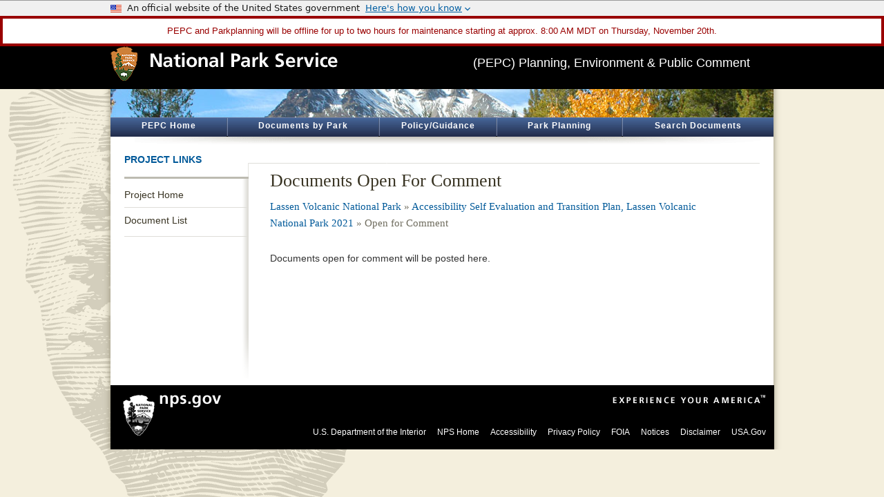

--- FILE ---
content_type: application/javascript
request_url: https://parkplanning.nps.gov/js/gridFunctions.js
body_size: 1230
content:
//hide paging not working correctly
function hideGridPaging(gridName) {
	setTimeout('removePaging()',3000);
//var myGrid = ColdFusion.Grid.getGridObject(gridName);
//myGrid.view.getFooterPanel().setVisible(false);
//myGrid.view.refresh();
}
function removePaging()
		{
			var thisGrid = ColdFusion.Grid.getGridObject('documentsForReview');					
			thisGrid.getBottomToolbar().destroy();
			thisGrid.syncSize();//Sync to size up everything properly again	
		}

function testForGrid() {
	
	var loopcount = 1;
	var pauseTime = 2000;
	
	
	setTimeout("doNothing()",pauseTime);
	
	if(ColdFusion.Grid == null){
		//alert('grid is null');
		if(loopcount<5) {
			loopCount+=1;
			//alert('grid not found');
			testForGrid();
			}
	} else {
		// a grid was found
	}
}

function doNothing() {
}


var delayId = 0;
var delayMilliseconds = 750;
var delayGridName = 0;
var delayInputID = 'docTitle';

function delayRefresh(milliseconds,gridName,InputID) {
		delayMilliseconds = milliseconds;
		delayGridName = gridName;
		delayInputID = InputID;
		clearTimeout ( delayId );
		delayId = setTimeout('refreshGrid()',milliseconds);
}
function refreshGrid() {
	document.getElementById(delayInputID).blur();
	document.getElementById(delayInputID).focus();
	//ColdFusion.Grid.refresh(delayGridName,delayMilliseconds);
}



--- FILE ---
content_type: application/javascript
request_url: https://parkplanning.nps.gov/js/usa-banner.js.umd.js?2
body_size: 43184
content:
(function(b,f){typeof exports=="object"&&typeof module<"u"?module.exports=f():typeof define=="function"&&define.amd?define(f):(b=typeof globalThis<"u"?globalThis:b||self,b["usa-banner"]=f())})(this,function(){"use strict";var Ie=Object.defineProperty;var We=(b,f,w)=>f in b?Ie(b,f,{enumerable:!0,configurable:!0,writable:!0,value:w}):b[f]=w;var G=(b,f,w)=>We(b,typeof f!="symbol"?f+"":f,w);/**
 * @license
 * Copyright 2019 Google LLC
 * SPDX-License-Identifier: BSD-3-Clause
 */var me;const b=globalThis,f=b.ShadowRoot&&(b.ShadyCSS===void 0||b.ShadyCSS.nativeShadow)&&"adoptedStyleSheets"in Document.prototype&&"replace"in CSSStyleSheet.prototype,w=Symbol(),Q=new WeakMap;let pe=class{constructor(e,t,n){if(this._$cssResult$=!0,n!==w)throw Error("CSSResult is not constructable. Use `unsafeCSS` or `css` instead.");this.cssText=e,this.t=t}get styleSheet(){let e=this.o;const t=this.t;if(f&&e===void 0){const n=t!==void 0&&t.length===1;n&&(e=Q.get(t)),e===void 0&&((this.o=e=new CSSStyleSheet).replaceSync(this.cssText),n&&Q.set(t,e))}return e}toString(){return this.cssText}};const I=r=>new pe(typeof r=="string"?r:r+"",void 0,w),_e=(r,e)=>{if(f)r.adoptedStyleSheets=e.map(t=>t instanceof CSSStyleSheet?t:t.styleSheet);else for(const t of e){const n=document.createElement("style"),a=b.litNonce;a!==void 0&&n.setAttribute("nonce",a),n.textContent=t.cssText,r.appendChild(n)}},Z=f?r=>r:r=>r instanceof CSSStyleSheet?(e=>{let t="";for(const n of e.cssRules)t+=n.cssText;return I(t)})(r):r;/**
 * @license
 * Copyright 2017 Google LLC
 * SPDX-License-Identifier: BSD-3-Clause
 */const{is:ge,defineProperty:ve,getOwnPropertyDescriptor:we,getOwnPropertyNames:$e,getOwnPropertySymbols:ye,getPrototypeOf:ke}=Object,p=globalThis,X=p.trustedTypes,xe=X?X.emptyScript:"",W=p.reactiveElementPolyfillSupport,E=(r,e)=>r,D={toAttribute(r,e){switch(e){case Boolean:r=r?xe:null;break;case Object:case Array:r=r==null?r:JSON.stringify(r)}return r},fromAttribute(r,e){let t=r;switch(e){case Boolean:t=r!==null;break;case Number:t=r===null?null:Number(r);break;case Object:case Array:try{t=JSON.parse(r)}catch{t=null}}return t}},Y=(r,e)=>!ge(r,e),ee={attribute:!0,type:String,converter:D,reflect:!1,useDefault:!1,hasChanged:Y};Symbol.metadata??(Symbol.metadata=Symbol("metadata")),p.litPropertyMetadata??(p.litPropertyMetadata=new WeakMap);let A=class extends HTMLElement{static addInitializer(e){this._$Ei(),(this.l??(this.l=[])).push(e)}static get observedAttributes(){return this.finalize(),this._$Eh&&[...this._$Eh.keys()]}static createProperty(e,t=ee){if(t.state&&(t.attribute=!1),this._$Ei(),this.prototype.hasOwnProperty(e)&&((t=Object.create(t)).wrapped=!0),this.elementProperties.set(e,t),!t.noAccessor){const n=Symbol(),a=this.getPropertyDescriptor(e,n,t);a!==void 0&&ve(this.prototype,e,a)}}static getPropertyDescriptor(e,t,n){const{get:a,set:o}=we(this.prototype,e)??{get(){return this[t]},set(i){this[t]=i}};return{get:a,set(i){const l=a==null?void 0:a.call(this);o==null||o.call(this,i),this.requestUpdate(e,l,n)},configurable:!0,enumerable:!0}}static getPropertyOptions(e){return this.elementProperties.get(e)??ee}static _$Ei(){if(this.hasOwnProperty(E("elementProperties")))return;const e=ke(this);e.finalize(),e.l!==void 0&&(this.l=[...e.l]),this.elementProperties=new Map(e.elementProperties)}static finalize(){if(this.hasOwnProperty(E("finalized")))return;if(this.finalized=!0,this._$Ei(),this.hasOwnProperty(E("properties"))){const t=this.properties,n=[...$e(t),...ye(t)];for(const a of n)this.createProperty(a,t[a])}const e=this[Symbol.metadata];if(e!==null){const t=litPropertyMetadata.get(e);if(t!==void 0)for(const[n,a]of t)this.elementProperties.set(n,a)}this._$Eh=new Map;for(const[t,n]of this.elementProperties){const a=this._$Eu(t,n);a!==void 0&&this._$Eh.set(a,t)}this.elementStyles=this.finalizeStyles(this.styles)}static finalizeStyles(e){const t=[];if(Array.isArray(e)){const n=new Set(e.flat(1/0).reverse());for(const a of n)t.unshift(Z(a))}else e!==void 0&&t.push(Z(e));return t}static _$Eu(e,t){const n=t.attribute;return n===!1?void 0:typeof n=="string"?n:typeof e=="string"?e.toLowerCase():void 0}constructor(){super(),this._$Ep=void 0,this.isUpdatePending=!1,this.hasUpdated=!1,this._$Em=null,this._$Ev()}_$Ev(){var e;this._$ES=new Promise(t=>this.enableUpdating=t),this._$AL=new Map,this._$E_(),this.requestUpdate(),(e=this.constructor.l)==null||e.forEach(t=>t(this))}addController(e){var t;(this._$EO??(this._$EO=new Set)).add(e),this.renderRoot!==void 0&&this.isConnected&&((t=e.hostConnected)==null||t.call(e))}removeController(e){var t;(t=this._$EO)==null||t.delete(e)}_$E_(){const e=new Map,t=this.constructor.elementProperties;for(const n of t.keys())this.hasOwnProperty(n)&&(e.set(n,this[n]),delete this[n]);e.size>0&&(this._$Ep=e)}createRenderRoot(){const e=this.shadowRoot??this.attachShadow(this.constructor.shadowRootOptions);return _e(e,this.constructor.elementStyles),e}connectedCallback(){var e;this.renderRoot??(this.renderRoot=this.createRenderRoot()),this.enableUpdating(!0),(e=this._$EO)==null||e.forEach(t=>{var n;return(n=t.hostConnected)==null?void 0:n.call(t)})}enableUpdating(e){}disconnectedCallback(){var e;(e=this._$EO)==null||e.forEach(t=>{var n;return(n=t.hostDisconnected)==null?void 0:n.call(t)})}attributeChangedCallback(e,t,n){this._$AK(e,n)}_$ET(e,t){var o;const n=this.constructor.elementProperties.get(e),a=this.constructor._$Eu(e,n);if(a!==void 0&&n.reflect===!0){const i=(((o=n.converter)==null?void 0:o.toAttribute)!==void 0?n.converter:D).toAttribute(t,n.type);this._$Em=e,i==null?this.removeAttribute(a):this.setAttribute(a,i),this._$Em=null}}_$AK(e,t){var o,i;const n=this.constructor,a=n._$Eh.get(e);if(a!==void 0&&this._$Em!==a){const l=n.getPropertyOptions(a),s=typeof l.converter=="function"?{fromAttribute:l.converter}:((o=l.converter)==null?void 0:o.fromAttribute)!==void 0?l.converter:D;this._$Em=a,this[a]=s.fromAttribute(t,l.type)??((i=this._$Ej)==null?void 0:i.get(a))??null,this._$Em=null}}requestUpdate(e,t,n){var a;if(e!==void 0){const o=this.constructor,i=this[e];if(n??(n=o.getPropertyOptions(e)),!((n.hasChanged??Y)(i,t)||n.useDefault&&n.reflect&&i===((a=this._$Ej)==null?void 0:a.get(e))&&!this.hasAttribute(o._$Eu(e,n))))return;this.C(e,t,n)}this.isUpdatePending===!1&&(this._$ES=this._$EP())}C(e,t,{useDefault:n,reflect:a,wrapped:o},i){n&&!(this._$Ej??(this._$Ej=new Map)).has(e)&&(this._$Ej.set(e,i??t??this[e]),o!==!0||i!==void 0)||(this._$AL.has(e)||(this.hasUpdated||n||(t=void 0),this._$AL.set(e,t)),a===!0&&this._$Em!==e&&(this._$Eq??(this._$Eq=new Set)).add(e))}async _$EP(){this.isUpdatePending=!0;try{await this._$ES}catch(t){Promise.reject(t)}const e=this.scheduleUpdate();return e!=null&&await e,!this.isUpdatePending}scheduleUpdate(){return this.performUpdate()}performUpdate(){var n;if(!this.isUpdatePending)return;if(!this.hasUpdated){if(this.renderRoot??(this.renderRoot=this.createRenderRoot()),this._$Ep){for(const[o,i]of this._$Ep)this[o]=i;this._$Ep=void 0}const a=this.constructor.elementProperties;if(a.size>0)for(const[o,i]of a){const{wrapped:l}=i,s=this[o];l!==!0||this._$AL.has(o)||s===void 0||this.C(o,void 0,i,s)}}let e=!1;const t=this._$AL;try{e=this.shouldUpdate(t),e?(this.willUpdate(t),(n=this._$EO)==null||n.forEach(a=>{var o;return(o=a.hostUpdate)==null?void 0:o.call(a)}),this.update(t)):this._$EM()}catch(a){throw e=!1,this._$EM(),a}e&&this._$AE(t)}willUpdate(e){}_$AE(e){var t;(t=this._$EO)==null||t.forEach(n=>{var a;return(a=n.hostUpdated)==null?void 0:a.call(n)}),this.hasUpdated||(this.hasUpdated=!0,this.firstUpdated(e)),this.updated(e)}_$EM(){this._$AL=new Map,this.isUpdatePending=!1}get updateComplete(){return this.getUpdateComplete()}getUpdateComplete(){return this._$ES}shouldUpdate(e){return!0}update(e){this._$Eq&&(this._$Eq=this._$Eq.forEach(t=>this._$ET(t,this[t]))),this._$EM()}updated(e){}firstUpdated(e){}};A.elementStyles=[],A.shadowRootOptions={mode:"open"},A[E("elementProperties")]=new Map,A[E("finalized")]=new Map,W==null||W({ReactiveElement:A}),(p.reactiveElementVersions??(p.reactiveElementVersions=[])).push("2.1.0");/**
 * @license
 * Copyright 2017 Google LLC
 * SPDX-License-Identifier: BSD-3-Clause
 */const T=globalThis,R=T.trustedTypes,te=R?R.createPolicy("lit-html",{createHTML:r=>r}):void 0,ne="$lit$",_=`lit$${Math.random().toFixed(9).slice(2)}$`,ae="?"+_,Ae=`<${ae}>`,$=document,C=()=>$.createComment(""),M=r=>r===null||typeof r!="object"&&typeof r!="function",V=Array.isArray,Se=r=>V(r)||typeof(r==null?void 0:r[Symbol.iterator])=="function",q=`[ 	
\f\r]`,z=/<(?:(!--|\/[^a-zA-Z])|(\/?[a-zA-Z][^>\s]*)|(\/?$))/g,re=/-->/g,oe=/>/g,y=RegExp(`>|${q}(?:([^\\s"'>=/]+)(${q}*=${q}*(?:[^ 	
\f\r"'\`<>=]|("|')|))|$)`,"g"),ie=/'/g,se=/"/g,le=/^(?:script|style|textarea|title)$/i,Ee=r=>(e,...t)=>({_$litType$:r,strings:e,values:t}),N=Ee(1),g=Symbol.for("lit-noChange"),d=Symbol.for("lit-nothing"),ce=new WeakMap,k=$.createTreeWalker($,129);function de(r,e){if(!V(r)||!r.hasOwnProperty("raw"))throw Error("invalid template strings array");return te!==void 0?te.createHTML(e):e}const Te=(r,e)=>{const t=r.length-1,n=[];let a,o=e===2?"<svg>":e===3?"<math>":"",i=z;for(let l=0;l<t;l++){const s=r[l];let h,u,c=-1,m=0;for(;m<s.length&&(i.lastIndex=m,u=i.exec(s),u!==null);)m=i.lastIndex,i===z?u[1]==="!--"?i=re:u[1]!==void 0?i=oe:u[2]!==void 0?(le.test(u[2])&&(a=RegExp("</"+u[2],"g")),i=y):u[3]!==void 0&&(i=y):i===y?u[0]===">"?(i=a??z,c=-1):u[1]===void 0?c=-2:(c=i.lastIndex-u[2].length,h=u[1],i=u[3]===void 0?y:u[3]==='"'?se:ie):i===se||i===ie?i=y:i===re||i===oe?i=z:(i=y,a=void 0);const v=i===y&&r[l+1].startsWith("/>")?" ":"";o+=i===z?s+Ae:c>=0?(n.push(h),s.slice(0,c)+ne+s.slice(c)+_+v):s+_+(c===-2?l:v)}return[de(r,o+(r[t]||"<?>")+(e===2?"</svg>":e===3?"</math>":"")),n]};class P{constructor({strings:e,_$litType$:t},n){let a;this.parts=[];let o=0,i=0;const l=e.length-1,s=this.parts,[h,u]=Te(e,t);if(this.el=P.createElement(h,n),k.currentNode=this.el.content,t===2||t===3){const c=this.el.content.firstChild;c.replaceWith(...c.childNodes)}for(;(a=k.nextNode())!==null&&s.length<l;){if(a.nodeType===1){if(a.hasAttributes())for(const c of a.getAttributeNames())if(c.endsWith(ne)){const m=u[i++],v=a.getAttribute(c).split(_),j=/([.?@])?(.*)/.exec(m);s.push({type:1,index:o,name:j[2],strings:v,ctor:j[1]==="."?Me:j[1]==="?"?ze:j[1]==="@"?Pe:B}),a.removeAttribute(c)}else c.startsWith(_)&&(s.push({type:6,index:o}),a.removeAttribute(c));if(le.test(a.tagName)){const c=a.textContent.split(_),m=c.length-1;if(m>0){a.textContent=R?R.emptyScript:"";for(let v=0;v<m;v++)a.append(c[v],C()),k.nextNode(),s.push({type:2,index:++o});a.append(c[m],C())}}}else if(a.nodeType===8)if(a.data===ae)s.push({type:2,index:o});else{let c=-1;for(;(c=a.data.indexOf(_,c+1))!==-1;)s.push({type:7,index:o}),c+=_.length-1}o++}}static createElement(e,t){const n=$.createElement("template");return n.innerHTML=e,n}}function S(r,e,t=r,n){var i,l;if(e===g)return e;let a=n!==void 0?(i=t._$Co)==null?void 0:i[n]:t._$Cl;const o=M(e)?void 0:e._$litDirective$;return(a==null?void 0:a.constructor)!==o&&((l=a==null?void 0:a._$AO)==null||l.call(a,!1),o===void 0?a=void 0:(a=new o(r),a._$AT(r,t,n)),n!==void 0?(t._$Co??(t._$Co=[]))[n]=a:t._$Cl=a),a!==void 0&&(e=S(r,a._$AS(r,e.values),a,n)),e}class Ce{constructor(e,t){this._$AV=[],this._$AN=void 0,this._$AD=e,this._$AM=t}get parentNode(){return this._$AM.parentNode}get _$AU(){return this._$AM._$AU}u(e){const{el:{content:t},parts:n}=this._$AD,a=((e==null?void 0:e.creationScope)??$).importNode(t,!0);k.currentNode=a;let o=k.nextNode(),i=0,l=0,s=n[0];for(;s!==void 0;){if(i===s.index){let h;s.type===2?h=new U(o,o.nextSibling,this,e):s.type===1?h=new s.ctor(o,s.name,s.strings,this,e):s.type===6&&(h=new Ue(o,this,e)),this._$AV.push(h),s=n[++l]}i!==(s==null?void 0:s.index)&&(o=k.nextNode(),i++)}return k.currentNode=$,a}p(e){let t=0;for(const n of this._$AV)n!==void 0&&(n.strings!==void 0?(n._$AI(e,n,t),t+=n.strings.length-2):n._$AI(e[t])),t++}}class U{get _$AU(){var e;return((e=this._$AM)==null?void 0:e._$AU)??this._$Cv}constructor(e,t,n,a){this.type=2,this._$AH=d,this._$AN=void 0,this._$AA=e,this._$AB=t,this._$AM=n,this.options=a,this._$Cv=(a==null?void 0:a.isConnected)??!0}get parentNode(){let e=this._$AA.parentNode;const t=this._$AM;return t!==void 0&&(e==null?void 0:e.nodeType)===11&&(e=t.parentNode),e}get startNode(){return this._$AA}get endNode(){return this._$AB}_$AI(e,t=this){e=S(this,e,t),M(e)?e===d||e==null||e===""?(this._$AH!==d&&this._$AR(),this._$AH=d):e!==this._$AH&&e!==g&&this._(e):e._$litType$!==void 0?this.$(e):e.nodeType!==void 0?this.T(e):Se(e)?this.k(e):this._(e)}O(e){return this._$AA.parentNode.insertBefore(e,this._$AB)}T(e){this._$AH!==e&&(this._$AR(),this._$AH=this.O(e))}_(e){this._$AH!==d&&M(this._$AH)?this._$AA.nextSibling.data=e:this.T($.createTextNode(e)),this._$AH=e}$(e){var o;const{values:t,_$litType$:n}=e,a=typeof n=="number"?this._$AC(e):(n.el===void 0&&(n.el=P.createElement(de(n.h,n.h[0]),this.options)),n);if(((o=this._$AH)==null?void 0:o._$AD)===a)this._$AH.p(t);else{const i=new Ce(a,this),l=i.u(this.options);i.p(t),this.T(l),this._$AH=i}}_$AC(e){let t=ce.get(e.strings);return t===void 0&&ce.set(e.strings,t=new P(e)),t}k(e){V(this._$AH)||(this._$AH=[],this._$AR());const t=this._$AH;let n,a=0;for(const o of e)a===t.length?t.push(n=new U(this.O(C()),this.O(C()),this,this.options)):n=t[a],n._$AI(o),a++;a<t.length&&(this._$AR(n&&n._$AB.nextSibling,a),t.length=a)}_$AR(e=this._$AA.nextSibling,t){var n;for((n=this._$AP)==null?void 0:n.call(this,!1,!0,t);e&&e!==this._$AB;){const a=e.nextSibling;e.remove(),e=a}}setConnected(e){var t;this._$AM===void 0&&(this._$Cv=e,(t=this._$AP)==null||t.call(this,e))}}class B{get tagName(){return this.element.tagName}get _$AU(){return this._$AM._$AU}constructor(e,t,n,a,o){this.type=1,this._$AH=d,this._$AN=void 0,this.element=e,this.name=t,this._$AM=a,this.options=o,n.length>2||n[0]!==""||n[1]!==""?(this._$AH=Array(n.length-1).fill(new String),this.strings=n):this._$AH=d}_$AI(e,t=this,n,a){const o=this.strings;let i=!1;if(o===void 0)e=S(this,e,t,0),i=!M(e)||e!==this._$AH&&e!==g,i&&(this._$AH=e);else{const l=e;let s,h;for(e=o[0],s=0;s<o.length-1;s++)h=S(this,l[n+s],t,s),h===g&&(h=this._$AH[s]),i||(i=!M(h)||h!==this._$AH[s]),h===d?e=d:e!==d&&(e+=(h??"")+o[s+1]),this._$AH[s]=h}i&&!a&&this.j(e)}j(e){e===d?this.element.removeAttribute(this.name):this.element.setAttribute(this.name,e??"")}}class Me extends B{constructor(){super(...arguments),this.type=3}j(e){this.element[this.name]=e===d?void 0:e}}class ze extends B{constructor(){super(...arguments),this.type=4}j(e){this.element.toggleAttribute(this.name,!!e&&e!==d)}}class Pe extends B{constructor(e,t,n,a,o){super(e,t,n,a,o),this.type=5}_$AI(e,t=this){if((e=S(this,e,t,0)??d)===g)return;const n=this._$AH,a=e===d&&n!==d||e.capture!==n.capture||e.once!==n.once||e.passive!==n.passive,o=e!==d&&(n===d||a);a&&this.element.removeEventListener(this.name,this,n),o&&this.element.addEventListener(this.name,this,e),this._$AH=e}handleEvent(e){var t;typeof this._$AH=="function"?this._$AH.call(((t=this.options)==null?void 0:t.host)??this.element,e):this._$AH.handleEvent(e)}}class Ue{constructor(e,t,n){this.element=e,this.type=6,this._$AN=void 0,this._$AM=t,this.options=n}get _$AU(){return this._$AM._$AU}_$AI(e){S(this,e)}}const F=T.litHtmlPolyfillSupport;F==null||F(P,U),(T.litHtmlVersions??(T.litHtmlVersions=[])).push("3.3.0");const He=(r,e,t)=>{const n=(t==null?void 0:t.renderBefore)??e;let a=n._$litPart$;if(a===void 0){const o=(t==null?void 0:t.renderBefore)??null;n._$litPart$=a=new U(e.insertBefore(C(),o),o,void 0,t??{})}return a._$AI(r),a};/**
 * @license
 * Copyright 2017 Google LLC
 * SPDX-License-Identifier: BSD-3-Clause
 */const x=globalThis;let H=class extends A{constructor(){super(...arguments),this.renderOptions={host:this},this._$Do=void 0}createRenderRoot(){var t;const e=super.createRenderRoot();return(t=this.renderOptions).renderBefore??(t.renderBefore=e.firstChild),e}update(e){const t=this.render();this.hasUpdated||(this.renderOptions.isConnected=this.isConnected),super.update(e),this._$Do=He(t,this.renderRoot,this.renderOptions)}connectedCallback(){var e;super.connectedCallback(),(e=this._$Do)==null||e.setConnected(!0)}disconnectedCallback(){var e;super.disconnectedCallback(),(e=this._$Do)==null||e.setConnected(!1)}render(){return g}};H._$litElement$=!0,H.finalized=!0,(me=x.litElementHydrateSupport)==null||me.call(x,{LitElement:H});const J=x.litElementPolyfillSupport;J==null||J({LitElement:H}),(x.litElementVersions??(x.litElementVersions=[])).push("4.2.0");/**
 * @license
 * Copyright 2017 Google LLC
 * SPDX-License-Identifier: BSD-3-Clause
 */const he={ATTRIBUTE:1,CHILD:2},ue=r=>(...e)=>({_$litDirective$:r,values:e});class fe{constructor(e){}get _$AU(){return this._$AM._$AU}_$AT(e,t,n){this._$Ct=e,this._$AM=t,this._$Ci=n}_$AS(e,t){return this.update(e,t)}update(e,t){return this.render(...t)}}/**
 * @license
 * Copyright 2017 Google LLC
 * SPDX-License-Identifier: BSD-3-Clause
 */let K=class extends fe{constructor(e){if(super(e),this.it=d,e.type!==he.CHILD)throw Error(this.constructor.directiveName+"() can only be used in child bindings")}render(e){if(e===d||e==null)return this._t=void 0,this.it=e;if(e===g)return e;if(typeof e!="string")throw Error(this.constructor.directiveName+"() called with a non-string value");if(e===this.it)return this._t;this.it=e;const t=[e];return t.raw=t,this._t={_$litType$:this.constructor.resultType,strings:t,values:[]}}};K.directiveName="unsafeHTML",K.resultType=1;const be=ue(K);/**
 * @license
 * Copyright 2018 Google LLC
 * SPDX-License-Identifier: BSD-3-Clause
 */const Oe=ue(class extends fe{constructor(r){var e;if(super(r),r.type!==he.ATTRIBUTE||r.name!=="class"||((e=r.strings)==null?void 0:e.length)>2)throw Error("`classMap()` can only be used in the `class` attribute and must be the only part in the attribute.")}render(r){return" "+Object.keys(r).filter(e=>r[e]).join(" ")+" "}update(r,[e]){var n,a;if(this.st===void 0){this.st=new Set,r.strings!==void 0&&(this.nt=new Set(r.strings.join(" ").split(/\s/).filter(o=>o!=="")));for(const o in e)e[o]&&!((n=this.nt)!=null&&n.has(o))&&this.st.add(o);return this.render(e)}const t=r.element.classList;for(const o of this.st)o in e||(t.remove(o),this.st.delete(o));for(const o in e){const i=!!e[o];i===this.st.has(o)||(a=this.nt)!=null&&a.has(o)||(i?(t.add(o),this.st.add(o)):(t.remove(o),this.st.delete(o)))}return g}}),Re='@font-face{font-family:Roboto Mono Web;font-style:normal;font-weight:300;font-display:fallback;src:url(../fonts/roboto-mono/roboto-mono-v5-latin-300.woff2) format("woff2")}@font-face{font-family:Roboto Mono Web;font-style:normal;font-weight:400;font-display:fallback;src:url(../fonts/roboto-mono/roboto-mono-v5-latin-regular.woff2) format("woff2")}@font-face{font-family:Roboto Mono Web;font-style:normal;font-weight:700;font-display:fallback;src:url(../fonts/roboto-mono/roboto-mono-v5-latin-700.woff2) format("woff2")}@font-face{font-family:Roboto Mono Web;font-style:italic;font-weight:300;font-display:fallback;src:url(../fonts/roboto-mono/roboto-mono-v5-latin-300italic.woff2) format("woff2")}@font-face{font-family:Roboto Mono Web;font-style:italic;font-weight:400;font-display:fallback;src:url(../fonts/roboto-mono/roboto-mono-v5-latin-italic.woff2) format("woff2")}@font-face{font-family:Roboto Mono Web;font-style:italic;font-weight:700;font-display:fallback;src:url(../fonts/roboto-mono/roboto-mono-v5-latin-700italic.woff2) format("woff2")}@font-face{font-family:Source Sans Pro Web;font-style:normal;font-weight:300;font-display:fallback;src:url(../fonts/source-sans-pro/sourcesanspro-light-webfont.woff2) format("woff2")}@font-face{font-family:Source Sans Pro Web;font-style:normal;font-weight:400;font-display:fallback;src:url(../fonts/source-sans-pro/sourcesanspro-regular-webfont.woff2) format("woff2")}@font-face{font-family:Source Sans Pro Web;font-style:normal;font-weight:700;font-display:fallback;src:url(../fonts/source-sans-pro/sourcesanspro-bold-webfont.woff2) format("woff2")}@font-face{font-family:Source Sans Pro Web;font-style:italic;font-weight:300;font-display:fallback;src:url(../fonts/source-sans-pro/sourcesanspro-lightitalic-webfont.woff2) format("woff2")}@font-face{font-family:Source Sans Pro Web;font-style:italic;font-weight:400;font-display:fallback;src:url(../fonts/source-sans-pro/sourcesanspro-italic-webfont.woff2) format("woff2")}@font-face{font-family:Source Sans Pro Web;font-style:italic;font-weight:700;font-display:fallback;src:url(../fonts/source-sans-pro/sourcesanspro-bolditalic-webfont.woff2) format("woff2")}@font-face{font-family:Merriweather Web;font-style:normal;font-weight:300;font-display:fallback;src:url(../fonts/merriweather/Latin-Merriweather-Light.woff2) format("woff2")}@font-face{font-family:Merriweather Web;font-style:normal;font-weight:400;font-display:fallback;src:url(../fonts/merriweather/Latin-Merriweather-Regular.woff2) format("woff2")}@font-face{font-family:Merriweather Web;font-style:normal;font-weight:700;font-display:fallback;src:url(../fonts/merriweather/Latin-Merriweather-Bold.woff2) format("woff2")}@font-face{font-family:Merriweather Web;font-style:italic;font-weight:300;font-display:fallback;src:url(../fonts/merriweather/Latin-Merriweather-LightItalic.woff2) format("woff2")}@font-face{font-family:Merriweather Web;font-style:italic;font-weight:400;font-display:fallback;src:url(../fonts/merriweather/Latin-Merriweather-Italic.woff2) format("woff2")}@font-face{font-family:Merriweather Web;font-style:italic;font-weight:700;font-display:fallback;src:url(../fonts/merriweather/Latin-Merriweather-BoldItalic.woff2) format("woff2")}.usa-media-block{align-items:flex-start;display:flex}.usa-media-block__img{flex-shrink:0;margin-right:.5rem}.usa-media-block__body{flex:1 1 0%}.usa-banner{font-family:Source Sans Pro Web,Helvetica Neue,Helvetica,Roboto,Arial,sans-serif;font-size:1.06rem;line-height:1.5;background-color:#f0f0f0}@media all and (min-width: 40em){.usa-banner{font-size:.87rem;padding-bottom:0rem}}.usa-banner .usa-accordion{font-family:Source Sans Pro Web,Helvetica Neue,Helvetica,Roboto,Arial,sans-serif;font-size:1.06rem;line-height:1.5}.usa-banner .grid-row{display:flex;flex-wrap:wrap}.usa-banner .grid-row.grid-gap-lg{margin-left:-.75rem;margin-right:-.75rem}.usa-banner .grid-row.grid-gap-lg>*{padding-left:.75rem;padding-right:.75rem}@media all and (min-width: 40em){.usa-banner .grid-row .tablet\\:grid-col-6{flex:0 1 auto;width:50%}}.usa-banner__header,.usa-banner__content{color:#1b1b1b}.usa-banner__content{margin-left:auto;margin-right:auto;max-width:64rem;padding-right:1rem;padding-left:1rem;background-color:transparent;font-size:1rem;overflow:hidden;padding:.25rem 1rem 1rem .5rem;width:100%}@media all and (min-width: 64em){.usa-banner__content{padding-left:2rem;padding-right:2rem}}@media all and (min-width: 40em){.usa-banner__content{padding-bottom:1.5rem;padding-top:1.5rem}}.usa-banner__content p:first-child{margin:0}.usa-banner__guidance{display:flex;align-items:flex-start;max-width:64ex;padding-top:1rem}@media all and (min-width: 40em){.usa-banner__guidance{padding-top:0rem}}.usa-banner__lock-image{height:1.5ex;width:1.21875ex}.usa-banner__lock-image path{fill:currentColor}@media (forced-colors: active){.usa-banner__lock-image path{fill:CanvasText}}.usa-banner__inner{margin-left:auto;margin-right:auto;max-width:64rem;padding-left:1rem;padding-right:1rem;display:flex;flex-wrap:wrap;align-items:flex-start;padding-right:0rem}@media all and (min-width: 64em){.usa-banner__inner{padding-left:2rem;padding-right:2rem}}@media all and (min-width: 40em){.usa-banner__inner{align-items:center}}.usa-banner__header{padding-bottom:.5rem;padding-top:.5rem;font-size:.8rem;font-weight:400;min-height:3rem;position:relative}@media all and (min-width: 40em){.usa-banner__header{padding-bottom:.25rem;padding-top:.25rem;min-height:0}}.usa-banner__header-text{margin-bottom:0;margin-top:0;font-size:.8rem;line-height:1.1}.usa-banner__header-action{color:#005ea2;line-height:1.1;margin-bottom:0rem;margin-top:2px;text-decoration:underline}.usa-banner__header-action:after{background-image:url(../img/usa-icons/expand_more.svg);background-repeat:no-repeat;background-position:center center;background-size:1rem 1rem;display:inline-block;height:1rem;width:1rem;content:"";vertical-align:middle;margin-left:auto}@supports (mask: url()){.usa-banner__header-action:after{background:none;background-color:#005ea2;-webkit-mask-image:url(../img/usa-icons/expand_more.svg),linear-gradient(transparent,transparent);mask-image:url(../img/usa-icons/expand_more.svg),linear-gradient(transparent,transparent);-webkit-mask-position:center center;mask-position:center center;-webkit-mask-repeat:no-repeat;mask-repeat:no-repeat;-webkit-mask-size:1rem 1rem;mask-size:1rem 1rem}.usa-banner__header-action:after:hover{background-color:#1a4480}}.usa-banner__header-action:hover:after{content:"";background-color:#1a4480}.usa-banner__header-action:visited{color:#54278f}.usa-banner__header-action:hover,.usa-banner__header-action:active{color:#1a4480}@media all and (min-width: 40em){.usa-banner__header-action{display:none}}@media (forced-colors: active){.usa-banner__header-action{color:LinkText}.usa-banner__header-action:after{background-color:ButtonText}}.usa-banner__header-flag{float:left;margin-right:.5rem;width:1rem}@media all and (min-width: 40em){.usa-banner__header-flag{margin-right:.5rem;padding-top:0rem}}.usa-banner__header--expanded{padding-right:3.5rem}@media all and (min-width: 40em){.usa-banner__header--expanded{background-color:transparent;display:block;font-size:.8rem;font-weight:400;min-height:0rem;padding-right:0rem}}.usa-banner__header--expanded .usa-banner__inner{margin-left:0rem}@media all and (min-width: 40em){.usa-banner__header--expanded .usa-banner__inner{margin-left:auto}}.usa-banner__header--expanded .usa-banner__header-action{display:none}.usa-banner__button{background-color:transparent;border:0;border-radius:0;box-shadow:none;font-weight:400;justify-content:normal;text-align:left;margin:0;padding:0;left:0;position:absolute;bottom:0;top:0;text-decoration:underline;color:#005ea2;display:block;font-size:.8rem;height:auto;line-height:1.1;padding-top:0rem;padding-left:0rem;text-decoration:none;width:auto}.usa-banner__button:hover{color:#1a4480}.usa-banner__button:active{color:#162e51}.usa-banner__button:focus{outline:.25rem solid #2491ff;outline-offset:0rem}.usa-banner__button:hover,.usa-banner__button.usa-button--hover,.usa-banner__button:disabled:hover,.usa-banner__button[aria-disabled=true]:hover,.usa-banner__button:disabled.usa-button--hover,.usa-banner__button[aria-disabled=true].usa-button--hover,.usa-banner__button:active,.usa-banner__button.usa-button--active,.usa-banner__button:disabled:active,.usa-banner__button[aria-disabled=true]:active,.usa-banner__button:disabled.usa-button--active,.usa-banner__button[aria-disabled=true].usa-button--active,.usa-banner__button:disabled:focus,.usa-banner__button[aria-disabled=true]:focus,.usa-banner__button:disabled.usa-focus,.usa-banner__button[aria-disabled=true].usa-focus,.usa-banner__button:disabled,.usa-banner__button[aria-disabled=true],.usa-banner__button.usa-button--disabled{background-color:transparent;box-shadow:none;text-decoration:underline}.usa-banner__button.usa-button--hover{color:#1a4480}.usa-banner__button.usa-button--active{color:#162e51}.usa-banner__button:disabled,.usa-banner__button[aria-disabled=true],.usa-banner__button:disabled:hover,.usa-banner__button[aria-disabled=true]:hover,.usa-banner__button[aria-disabled=true]:focus{color:#757575}@media (forced-colors: active){.usa-banner__button:disabled,.usa-banner__button[aria-disabled=true],.usa-banner__button:disabled:hover,.usa-banner__button[aria-disabled=true]:hover,.usa-banner__button[aria-disabled=true]:focus{color:GrayText}}.usa-banner__button:visited{color:#54278f}.usa-banner__button:hover,.usa-banner__button:active{color:#1a4480}@media all and (max-width: 39.99em){.usa-banner__button{width:100%}.usa-banner__button:enabled:focus{outline-offset:-.25rem}}@media all and (min-width: 40em){.usa-banner__button{color:#005ea2;position:static;bottom:auto;left:auto;right:auto;top:auto;display:inline;margin-left:.5rem;position:relative}.usa-banner__button:after{background-image:url(../img/usa-icons/expand_more.svg);background-repeat:no-repeat;background-position:center center;background-size:1rem 1rem;display:inline-block;height:1rem;width:1rem;content:"";vertical-align:middle;margin-left:2px}@supports (mask: url()){.usa-banner__button:after{background:none;background-color:#005ea2;-webkit-mask-image:url(../img/usa-icons/expand_more.svg),linear-gradient(transparent,transparent);mask-image:url(../img/usa-icons/expand_more.svg),linear-gradient(transparent,transparent);-webkit-mask-position:center center;mask-position:center center;-webkit-mask-repeat:no-repeat;mask-repeat:no-repeat;-webkit-mask-size:1rem 1rem;mask-size:1rem 1rem}.usa-banner__button:after:hover{background-color:#1a4480}}.usa-banner__button:hover:after{content:"";background-color:#1a4480}.usa-banner__button:visited{color:#54278f}.usa-banner__button:hover,.usa-banner__button:active{color:#1a4480}.usa-banner__button:after,.usa-banner__button:hover:after{position:absolute}}@media (min-width: 40em) and (forced-colors: active){.usa-banner__button:after,.usa-banner__button:hover:after{background-color:ButtonText}}@media all and (min-width: 40em){.usa-banner__button:hover{text-decoration:none}}.usa-banner__button[aria-expanded=false],.usa-banner__button[aria-expanded=false]:hover,.usa-banner__button[aria-expanded=true],.usa-banner__button[aria-expanded=true]:hover{background-image:none}@media (forced-colors: active){.usa-banner__button[aria-expanded=false]:before,.usa-banner__button[aria-expanded=false]:hover:before,.usa-banner__button[aria-expanded=true]:before,.usa-banner__button[aria-expanded=true]:hover:before{content:none}}@media all and (max-width: 39.99em){.usa-banner__button[aria-expanded=true]:after{background-image:url(../img/usa-icons/close.svg);background-repeat:no-repeat;background-position:center center;background-size:1.5rem 1.5rem;display:inline-block;height:3rem;width:3rem;content:"";vertical-align:middle;margin-left:0rem}@supports (mask: url()){.usa-banner__button[aria-expanded=true]:after{background:none;background-color:#005ea2;-webkit-mask-image:url(../img/usa-icons/close.svg),linear-gradient(transparent,transparent);mask-image:url(../img/usa-icons/close.svg),linear-gradient(transparent,transparent);-webkit-mask-position:center center;mask-position:center center;-webkit-mask-repeat:no-repeat;mask-repeat:no-repeat;-webkit-mask-size:1.5rem 1.5rem;mask-size:1.5rem 1.5rem}}.usa-banner__button[aria-expanded=true]:before{bottom:0;top:0;position:absolute;right:0;background-color:#dfe1e2;content:"";display:block;height:3rem;width:3rem}.usa-banner__button[aria-expanded=true]:after{bottom:0;top:0;position:absolute;right:0}}@media all and (min-width: 40em){.usa-banner__button[aria-expanded=true]{height:auto;padding:0rem;position:relative}.usa-banner__button[aria-expanded=true]:after{background-image:url(../img/usa-icons/expand_less.svg);background-repeat:no-repeat;background-position:center center;background-size:1rem 1rem;display:inline-block;height:1rem;width:1rem;content:"";vertical-align:middle;margin-left:2px}@supports (mask: url()){.usa-banner__button[aria-expanded=true]:after{background:none;background-color:#005ea2;-webkit-mask-image:url(../img/usa-icons/expand_less.svg),linear-gradient(transparent,transparent);mask-image:url(../img/usa-icons/expand_less.svg),linear-gradient(transparent,transparent);-webkit-mask-position:center center;mask-position:center center;-webkit-mask-repeat:no-repeat;mask-repeat:no-repeat;-webkit-mask-size:1rem 1rem;mask-size:1rem 1rem}.usa-banner__button[aria-expanded=true]:after:hover{background-color:#1a4480}}.usa-banner__button[aria-expanded=true]:hover:after{content:"";background-color:#1a4480}.usa-banner__button[aria-expanded=true]:after,.usa-banner__button[aria-expanded=true]:hover:after{position:absolute}}@media (min-width: 40em) and (forced-colors: active){.usa-banner__button[aria-expanded=true]:after,.usa-banner__button[aria-expanded=true]:hover:after{background-color:ButtonText}}.usa-banner__button-text{position:absolute;left:-999em;right:auto;text-decoration:underline}@media all and (min-width: 40em){.usa-banner__button-text{position:static;display:inline}}@media (forced-colors: active){.usa-banner__button-text{color:LinkText}}.usa-banner__icon{width:2.5rem}.usa-js-loading .usa-banner__content{position:absolute;left:-999em;right:auto}',Ne=`:host{--icon-lock: url("data:image/svg+xml,%3c?xml%20version='1.0'%20encoding='UTF-8'?%3e%3csvg%20xmlns='http://www.w3.org/2000/svg'%20width='52'%20height='64'%20viewBox='0%200%2052%2064'%3e%3ctitle%3elock%3c/title%3e%3cpath%20fill='%231B1B1B'%20fill-rule='evenodd'%20d='M26%200c10.493%200%2019%208.507%2019%2019v9h3a4%204%200%200%201%204%204v28a4%204%200%200%201-4%204H4a4%204%200%200%201-4-4V32a4%204%200%200%201%204-4h3v-9C7%208.507%2015.507%200%2026%200zm0%208c-5.979%200-10.843%204.77-10.996%2010.712L15%2019v9h22v-9c0-6.075-4.925-11-11-11z'/%3e%3c/svg%3e");--icon-chevron-up: url("data:image/svg+xml,%3csvg%20xmlns='http://www.w3.org/2000/svg'%20height='24'%20viewBox='0%200%2024%2024'%20width='24'%3e%3cpath%20d='M0%200h24v24H0z'%20fill='none'/%3e%3cpath%20fill='%23fff'%20d='m12%208-6%206%201.41%201.41L12%2010.83l4.59%204.58L18%2014z'/%3e%3c/svg%3e");--icon-chevron-down: url("data:image/svg+xml,%3csvg%20xmlns='http://www.w3.org/2000/svg'%20height='24'%20viewBox='0%200%2024%2024'%20width='24'%3e%3cpath%20d='M0%200h24v24H0z'%20fill='none'/%3e%3cpath%20fill='%23fff'%20d='M16.59%208.59%2012%2013.17%207.41%208.59%206%2010l6%206%206-6z'/%3e%3c/svg%3e");--icon-close: url("data:image/svg+xml,%3csvg%20xmlns='http://www.w3.org/2000/svg'%20height='24'%20viewBox='0%200%2024%2024'%20width='24'%3e%3cpath%20d='M0%200h24v24H0z'%20fill='none'/%3e%3cpath%20fill='%23fff'%20d='M19%206.41%2017.59%205%2012%2010.59%206.41%205%205%206.41%2010.59%2012%205%2017.59%206.41%2019%2012%2013.41%2017.59%2019%2019%2017.59%2013.41%2012z'/%3e%3c/svg%3e");--theme-banner-background-color: var(--usa-base-lightest, #f0f0f0);--theme-banner-font-family: var(--usa-font-ui, system-ui, sans-serif);--theme-banner-text-color: var(--usa-text-base, #1b1b1b);--theme-banner-link-color: var(--theme-link-color, #005ea2);--theme-banner-link-color-hover: var(--theme-link-hover-color, #1a4480);--theme-banner-chevron-color: var(--theme-banner-link-color, #005ea2)}*{box-sizing:border-box}.usa-banner{background-color:var(--theme-banner-background-color);color:var(--theme-banner-text-color);font-family:var(--theme-banner-font-family)}.usa-banner__header,.usa-banner__content{color:var(--theme-banner-text-color)}.usa-banner__inner{flex-wrap:nowrap}.usa-banner .usa-accordion{font-family:inherit}.usa-banner__button{color:var(--theme-banner-link-color);cursor:pointer;font-family:inherit}.usa-banner__button:hover{color:var(--theme-banner-link-hover-color)}.usa-banner__button:after,.usa-banner__header-action:after{-webkit-mask-image:var(--icon-chevron-down);mask-image:var(--icon-chevron-down)}.usa-banner__button[aria-expanded=true]:after{-webkit-mask-image:var(--icon-close);mask-image:var(--icon-close)}.usa-banner__icon-lock{background-position:center;background-repeat:no-repeat;background-size:cover;display:inline-block;height:1.5ex;background-image:var(--icon-lock);-webkit-mask-image:var(--icon-lock);mask-image:var(--icon-lock);-webkit-mask-position:center;mask-position:center;-webkit-mask-repeat:no-repeat;mask-repeat:no-repeat;-webkit-mask-size:cover;mask-size:cover;vertical-align:middle;width:1.21875ex}@media all and (min-width: 40em){:host{--chevron-width: 1rem}.usa-banner__button,.usa-banner__button[aria-expanded=true]{padding-inline-end:var(--chevron-width)}.usa-banner__button:after{background-color:var(--theme-banner-chevron-color);top:0;right:0}.usa-banner__button[aria-expanded=true]:after{-webkit-mask-image:var(--icon-chevron-up);mask-image:var(--icon-chevron-up)}}`,Be="[data-uri]",Le="data:image/svg+xml,%3c?xml%20version='1.0'%20encoding='UTF-8'?%3e%3csvg%20xmlns='http://www.w3.org/2000/svg'%20width='64'%20height='64'%20viewBox='0%200%2064%2064'%3e%3ctitle%3eicon-dot-gov%3c/title%3e%3cpath%20fill='%232378C3'%20fill-rule='evenodd'%20d='m32%200c17.7%200%2032%2014.3%2032%2032s-14.3%2032-32%2032-32-14.3-32-32%2014.3-32%2032-32zm0%201.2c-17%200-30.8%2013.8-30.8%2030.8s13.8%2030.8%2030.8%2030.8%2030.8-13.8%2030.8-30.8-13.8-30.8-30.8-30.8zm11.4%2038.9c.5%200%20.9.4.9.8v1.6h-24.6v-1.6c0-.5.4-.8.9-.8zm-17.1-12.3v9.8h1.6v-9.8h3.3v9.8h1.6v-9.8h3.3v9.8h1.6v-9.8h3.3v9.8h.8c.5%200%20.9.4.9.8v.8h-21.4v-.8c0-.5.4-.8.9-.8h.8v-9.8zm5.7-8.2%2012.3%204.9v1.6h-1.6c0%20.5-.4.8-.9.8h-19.6c-.5%200-.9-.4-.9-.8h-1.6v-1.6s12.3-4.9%2012.3-4.9z'/%3e%3c/svg%3e",je="data:image/svg+xml,%3c?xml%20version='1.0'%20encoding='UTF-8'?%3e%3csvg%20xmlns='http://www.w3.org/2000/svg'%20width='64'%20height='64'%20viewBox='0%200%2064%2064'%3e%3ctitle%3eicon-https%3c/title%3e%3cpath%20fill='%23719F2A'%20fill-rule='evenodd'%20d='M32%200c17.673%200%2032%2014.327%2032%2032%200%2017.673-14.327%2032-32%2032C14.327%2064%200%2049.673%200%2032%200%2014.327%2014.327%200%2032%200zm0%201.208C14.994%201.208%201.208%2014.994%201.208%2032S14.994%2062.792%2032%2062.792%2062.792%2049.006%2062.792%2032%2049.006%201.208%2032%201.208zm0%2018.886a7.245%207.245%200%200%201%207.245%207.245v3.103h.52c.86%200%201.557.698%201.557%201.558v9.322c0%20.86-.697%201.558-1.557%201.558h-15.53c-.86%200-1.557-.697-1.557-1.558V32c0-.86.697-1.558%201.557-1.558h.52V27.34A7.245%207.245%200%200%201%2032%2020.094zm0%203.103a4.142%204.142%200%200%200-4.142%204.142v3.103h8.284V27.34A4.142%204.142%200%200%200%2032%2023.197z'/%3e%3c/svg%3e",O=class O extends H{toggle(){this.isOpen=!this.isOpen,this.shadowRoot.querySelector(".usa-banner__content").toggleAttribute("hidden")}constructor(){super(),this.lang="en",this.isOpen=!1,this.tld="gov",this.data={en:{banner:{label:"Official website of the United States government",text:"An official website of the United States government",action:"Here's how you know"},domain:{heading:"Official websites use",text1:"A",text2:"website belongs to an official government organization in the United States."},https:{heading1:"Secure",heading2:"websites use HTTPS",text1:"A <strong>lock</strong>",text2:"or <strong>https://</strong> means you’ve safely connected to the",text3:"website. Share sensitive information only on official, secure websites."}},es:{banner:{label:"Un sitio oficial del Gobierno de Estados Unidos",text:"Un sitio oficial del Gobierno de Estados Unidos",action:"Así es como usted puede verificarlo"},domain:{heading:"Los sitios web oficiales usan",text1:"Un sitio web",text2:"pertenece a una organización oficial del Gobierno de Estados Unidos."},https:{heading1:"Los sitios web seguros",heading2:"usan HTTPS",text1:"Un <strong>candado</strong>",text2:"o <strong>https://</strong> significa que usted se conectó de forma segura a un sitio web",text3:"Comparta información sensible sólo en sitios web oficiales y seguros."}}}}get _bannerText(){return this.data[this.lang]||this.data.en}get _actionText(){const e=this.querySelector('[slot="banner-action"]');return e==null?void 0:e.textContent}domainTemplate(e){const{domain:t}=this._bannerText;return N`
      <img
        class="usa-banner__icon usa-media-block__img"
        src="${Le}"
        role="img"
        alt=""
        aria-hidden="true"
      />
      <div class="usa-media-block__body">
        <p>
          <strong>
            <slot name="domain-heading"> ${t.heading} .${e} </slot>
          </strong>
          <br />
          <slot name="domain-text">
            ${t.text1} <strong>.${e}</strong> ${t.text2}
          </slot>
        </p>
      </div>
    `}static lockIcon(){return N`
      <span
        class="usa-banner__icon-lock"
        role="img"
        aria-label="Locked padlock icon"
        part="lock-icon"
      ></span>
    `}httpsTemplate(e){const{https:t}=this._bannerText;return N`
      <img
        class="usa-banner__icon usa-media-block__img"
        src="${je}"
        role="img"
        alt=""
        aria-hidden="true"
      />
      <div class="usa-media-block__body">
        <p>
          <strong>
            <slot name="https-heading">
              ${t.heading1} .${e} ${t.heading2}
            </slot> </strong
          ><br />
          <slot name="https-text">
            ${be(t.text1)} (${O.lockIcon()})
            ${be(t.text2)} .${e} ${t.text3}
          </slot>
        </p>
      </div>
    `}render(){const e={"usa-banner__header--expanded":this.isOpen},t=this.tld==="mil"?"mil":"gov",{banner:n}=this._bannerText;return N`
      <section class="usa-banner" aria-label=${this.label||n.label}>
        <div class="usa-accordion">
          <header class="usa-banner__header ${Oe(e)}">
            <div class="usa-banner__inner">
              <div class="grid-col-auto">
                <img
                  aria-hidden="true"
                  class="usa-banner__header-flag"
                  src=${Be}
                  alt=""
                />
              </div>
              <div
                class="grid-col-fill tablet:grid-col-auto"
                aria-hidden="true"
              >
                <p class="usa-banner__header-text">
                  <slot name="banner-text">${n.text}</slot>
                </p>
                <p class="usa-banner__header-action">
                  <slot name="banner-action">${n.action}</slot>
                </p>
              </div>
              <button
                type="button"
                class="usa-accordion__button usa-banner__button"
                aria-expanded="${this.isOpen}"
                aria-controls="gov-banner-default"
                @click="${this.toggle}"
              >
                <span class="usa-banner__button-text">
                  ${this._actionText||n.action}
                </span>
              </button>
            </div>
          </header>
          <div class="usa-banner__content usa-accordion__content" hidden>
            <div class="grid-row grid-gap-lg">
              <div class="usa-banner__guidance tablet:grid-col-6">
                ${this.domainTemplate(t)}
              </div>
              <div class="usa-banner__guidance tablet:grid-col-6">
                ${this.httpsTemplate(t)}
              </div>
            </div>
          </div>
        </div>
      </section>
    `}};G(O,"properties",{lang:{type:String,reflect:!0},data:{attribute:!1},isOpen:{type:Boolean},classes:{},label:{type:String},tld:{type:String,reflect:!0}}),G(O,"styles",[I(Re),I(Ne)]);let L=O;return customElements.define("usa-banner",L),L});
